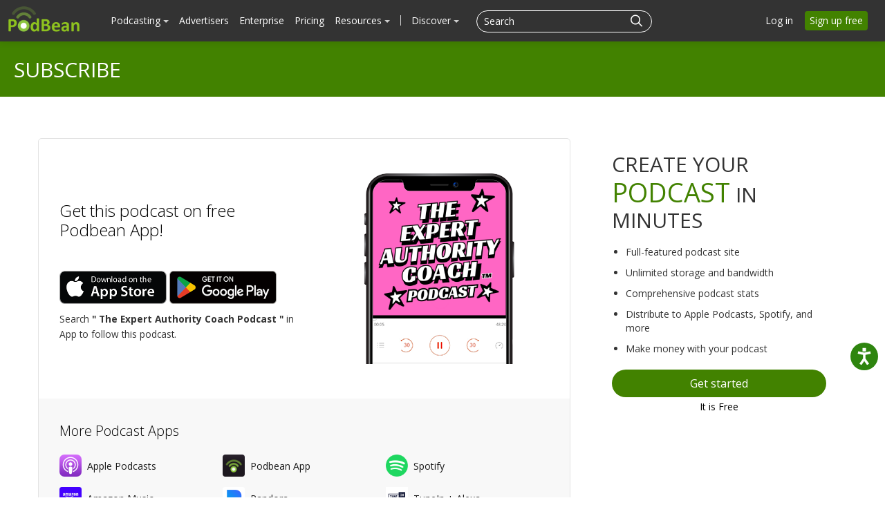

--- FILE ---
content_type: text/css; charset=utf-8
request_url: https://cdnjs.cloudflare.com/ajax/libs/twitter-bootstrap/2.3.1/css/bootstrap-responsive.min.css?version=20251210
body_size: 2394
content:
/*!
 * Bootstrap Responsive v2.3.1
 *
 * Copyright 2012 Twitter, Inc
 * Licensed under the Apache License v2.0
 * http://www.apache.org/licenses/LICENSE-2.0
 *
 * Designed and built with all the love in the world @twitter by @mdo and @fat.
 */.clearfix{*zoom:1}.clearfix:before,.clearfix:after{display:table;line-height:0;content:""}.clearfix:after{clear:both}.hide-text{font:0/0 a;color:transparent;text-shadow:none;background-color:transparent;border:0}.input-block-level{display:block;width:100%;min-height:30px;-webkit-box-sizing:border-box;-moz-box-sizing:border-box;box-sizing:border-box}@-ms-viewport{width:device-width}.hidden{display:none;visibility:hidden}.visible-phone{display:none!important}.visible-tablet{display:none!important}.hidden-desktop{display:none!important}.visible-desktop{display:inherit!important}@media(min-width:768px) and (max-width:979px){.hidden-desktop{display:inherit!important}.visible-desktop{display:none!important}.visible-tablet{display:inherit!important}.hidden-tablet{display:none!important}}@media(max-width:767px){.hidden-desktop{display:inherit!important}.visible-desktop{display:none!important}.visible-phone{display:inherit!important}.hidden-phone{display:none!important}}.visible-print{display:none!important}@media print{.visible-print{display:inherit!important}.hidden-print{display:none!important}}@media(min-width:1200px){.row{margin-left:-30px;*zoom:1}.row:before,.row:after{display:table;line-height:0;content:""}.row:after{clear:both}[class*="span"]{float:left;min-height:1px;margin-left:30px}.container,.navbar-static-top .container,.navbar-fixed-top .container,.navbar-fixed-bottom .container{width:1170px}.span12{width:1170px}.span11{width:1070px}.span10{width:970px}.span9{width:870px}.span8{width:770px}.span7{width:670px}.span6{width:570px}.span5{width:470px}.span4{width:370px}.span3{width:270px}.span2{width:170px}.span1{width:70px}.offset12{margin-left:1230px}.offset11{margin-left:1130px}.offset10{margin-left:1030px}.offset9{margin-left:930px}.offset8{margin-left:830px}.offset7{margin-left:730px}.offset6{margin-left:630px}.offset5{margin-left:530px}.offset4{margin-left:430px}.offset3{margin-left:330px}.offset2{margin-left:230px}.offset1{margin-left:130px}.row-fluid{width:100%;*zoom:1}.row-fluid:before,.row-fluid:after{display:table;line-height:0;content:""}.row-fluid:after{clear:both}.row-fluid [class*="span"]{display:block;float:left;width:100%;min-height:30px;margin-left:2.564102564102564%;*margin-left:2.5109110747408616%;-webkit-box-sizing:border-box;-moz-box-sizing:border-box;box-sizing:border-box}.row-fluid [class*="span"]:first-child{margin-left:0}.row-fluid .controls-row [class*="span"]+[class*="span"]{margin-left:2.564102564102564%}.row-fluid .span12{width:100%;*width:99.94680851063829%}.row-fluid .span11{width:91.45299145299145%;*width:91.39979996362975%}.row-fluid .span10{width:82.90598290598291%;*width:82.8527914166212%}.row-fluid .span9{width:74.35897435897436%;*width:74.30578286961266%}.row-fluid .span8{width:65.81196581196582%;*width:65.75877432260411%}.row-fluid .span7{width:57.26495726495726%;*width:57.21176577559556%}.row-fluid .span6{width:48.717948717948715%;*width:48.664757228587014%}.row-fluid .span5{width:40.17094017094017%;*width:40.11774868157847%}.row-fluid .span4{width:31.623931623931625%;*width:31.570740134569924%}.row-fluid .span3{width:23.076923076923077%;*width:23.023731587561375%}.row-fluid .span2{width:14.52991452991453%;*width:14.476723040552828%}.row-fluid .span1{width:5.982905982905983%;*width:5.929714493544281%}.row-fluid .offset12{margin-left:105.12820512820512%;*margin-left:105.02182214948171%}.row-fluid .offset12:first-child{margin-left:102.56410256410257%;*margin-left:102.45771958537915%}.row-fluid .offset11{margin-left:96.58119658119658%;*margin-left:96.47481360247316%}.row-fluid .offset11:first-child{margin-left:94.01709401709402%;*margin-left:93.91071103837061%}.row-fluid .offset10{margin-left:88.03418803418803%;*margin-left:87.92780505546462%}.row-fluid .offset10:first-child{margin-left:85.47008547008548%;*margin-left:85.36370249136206%}.row-fluid .offset9{margin-left:79.48717948717949%;*margin-left:79.38079650845607%}.row-fluid .offset9:first-child{margin-left:76.92307692307693%;*margin-left:76.81669394435352%}.row-fluid .offset8{margin-left:70.94017094017094%;*margin-left:70.83378796144753%}.row-fluid .offset8:first-child{margin-left:68.37606837606839%;*margin-left:68.26968539734497%}.row-fluid .offset7{margin-left:62.393162393162385%;*margin-left:62.28677941443899%}.row-fluid .offset7:first-child{margin-left:59.82905982905982%;*margin-left:59.72267685033642%}.row-fluid .offset6{margin-left:53.84615384615384%;*margin-left:53.739770867430444%}.row-fluid .offset6:first-child{margin-left:51.28205128205128%;*margin-left:51.175668303327875%}.row-fluid .offset5{margin-left:45.299145299145295%;*margin-left:45.1927623204219%}.row-fluid .offset5:first-child{margin-left:42.73504273504273%;*margin-left:42.62865975631933%}.row-fluid .offset4{margin-left:36.75213675213675%;*margin-left:36.645753773413354%}.row-fluid .offset4:first-child{margin-left:34.18803418803419%;*margin-left:34.081651209310785%}.row-fluid .offset3{margin-left:28.205128205128204%;*margin-left:28.0987452264048%}.row-fluid .offset3:first-child{margin-left:25.641025641025642%;*margin-left:25.53464266230224%}.row-fluid .offset2{margin-left:19.65811965811966%;*margin-left:19.551736679396257%}.row-fluid .offset2:first-child{margin-left:17.094017094017094%;*margin-left:16.98763411529369%}.row-fluid .offset1{margin-left:11.11111111111111%;*margin-left:11.004728132387708%}.row-fluid .offset1:first-child{margin-left:8.547008547008547%;*margin-left:8.440625568285142%}input,textarea,.uneditable-input{margin-left:0}.controls-row [class*="span"]+[class*="span"]{margin-left:30px}input.span12,textarea.span12,.uneditable-input.span12{width:1156px}input.span11,textarea.span11,.uneditable-input.span11{width:1056px}input.span10,textarea.span10,.uneditable-input.span10{width:956px}input.span9,textarea.span9,.uneditable-input.span9{width:856px}input.span8,textarea.span8,.uneditable-input.span8{width:756px}input.span7,textarea.span7,.uneditable-input.span7{width:656px}input.span6,textarea.span6,.uneditable-input.span6{width:556px}input.span5,textarea.span5,.uneditable-input.span5{width:456px}input.span4,textarea.span4,.uneditable-input.span4{width:356px}input.span3,textarea.span3,.uneditable-input.span3{width:256px}input.span2,textarea.span2,.uneditable-input.span2{width:156px}input.span1,textarea.span1,.uneditable-input.span1{width:56px}.thumbnails{margin-left:-30px}.thumbnails>li{margin-left:30px}.row-fluid .thumbnails{margin-left:0}}@media(min-width:768px) and (max-width:979px){.row{margin-left:-20px;*zoom:1}.row:before,.row:after{display:table;line-height:0;content:""}.row:after{clear:both}[class*="span"]{float:left;min-height:1px;margin-left:20px}.container,.navbar-static-top .container,.navbar-fixed-top .container,.navbar-fixed-bottom .container{width:724px}.span12{width:724px}.span11{width:662px}.span10{width:600px}.span9{width:538px}.span8{width:476px}.span7{width:414px}.span6{width:352px}.span5{width:290px}.span4{width:228px}.span3{width:166px}.span2{width:104px}.span1{width:42px}.offset12{margin-left:764px}.offset11{margin-left:702px}.offset10{margin-left:640px}.offset9{margin-left:578px}.offset8{margin-left:516px}.offset7{margin-left:454px}.offset6{margin-left:392px}.offset5{margin-left:330px}.offset4{margin-left:268px}.offset3{margin-left:206px}.offset2{margin-left:144px}.offset1{margin-left:82px}.row-fluid{width:100%;*zoom:1}.row-fluid:before,.row-fluid:after{display:table;line-height:0;content:""}.row-fluid:after{clear:both}.row-fluid [class*="span"]{display:block;float:left;width:100%;min-height:30px;margin-left:2.7624309392265194%;*margin-left:2.709239449864817%;-webkit-box-sizing:border-box;-moz-box-sizing:border-box;box-sizing:border-box}.row-fluid [class*="span"]:first-child{margin-left:0}.row-fluid .controls-row [class*="span"]+[class*="span"]{margin-left:2.7624309392265194%}.row-fluid .span12{width:100%;*width:99.94680851063829%}.row-fluid .span11{width:91.43646408839778%;*width:91.38327259903608%}.row-fluid .span10{width:82.87292817679558%;*width:82.81973668743387%}.row-fluid .span9{width:74.30939226519337%;*width:74.25620077583166%}.row-fluid .span8{width:65.74585635359117%;*width:65.69266486422946%}.row-fluid .span7{width:57.18232044198895%;*width:57.12912895262725%}.row-fluid .span6{width:48.61878453038674%;*width:48.56559304102504%}.row-fluid .span5{width:40.05524861878453%;*width:40.00205712942283%}.row-fluid .span4{width:31.491712707182323%;*width:31.43852121782062%}.row-fluid .span3{width:22.92817679558011%;*width:22.87498530621841%}.row-fluid .span2{width:14.3646408839779%;*width:14.311449394616199%}.row-fluid .span1{width:5.801104972375691%;*width:5.747913483013988%}.row-fluid .offset12{margin-left:105.52486187845304%;*margin-left:105.41847889972962%}.row-fluid .offset12:first-child{margin-left:102.76243093922652%;*margin-left:102.6560479605031%}.row-fluid .offset11{margin-left:96.96132596685082%;*margin-left:96.8549429881274%}.row-fluid .offset11:first-child{margin-left:94.1988950276243%;*margin-left:94.09251204890089%}.row-fluid .offset10{margin-left:88.39779005524862%;*margin-left:88.2914070765252%}.row-fluid .offset10:first-child{margin-left:85.6353591160221%;*margin-left:85.52897613729868%}.row-fluid .offset9{margin-left:79.8342541436464%;*margin-left:79.72787116492299%}.row-fluid .offset9:first-child{margin-left:77.07182320441989%;*margin-left:76.96544022569647%}.row-fluid .offset8{margin-left:71.2707182320442%;*margin-left:71.16433525332079%}.row-fluid .offset8:first-child{margin-left:68.50828729281768%;*margin-left:68.40190431409427%}.row-fluid .offset7{margin-left:62.70718232044199%;*margin-left:62.600799341718584%}.row-fluid .offset7:first-child{margin-left:59.94475138121547%;*margin-left:59.838368402492065%}.row-fluid .offset6{margin-left:54.14364640883978%;*margin-left:54.037263430116376%}.row-fluid .offset6:first-child{margin-left:51.38121546961326%;*margin-left:51.27483249088986%}.row-fluid .offset5{margin-left:45.58011049723757%;*margin-left:45.47372751851417%}.row-fluid .offset5:first-child{margin-left:42.81767955801105%;*margin-left:42.71129657928765%}.row-fluid .offset4{margin-left:37.01657458563536%;*margin-left:36.91019160691196%}.row-fluid .offset4:first-child{margin-left:34.25414364640884%;*margin-left:34.14776066768544%}.row-fluid .offset3{margin-left:28.45303867403315%;*margin-left:28.346655695309746%}.row-fluid .offset3:first-child{margin-left:25.69060773480663%;*margin-left:25.584224756083227%}.row-fluid .offset2{margin-left:19.88950276243094%;*margin-left:19.783119783707537%}.row-fluid .offset2:first-child{margin-left:17.12707182320442%;*margin-left:17.02068884448102%}.row-fluid .offset1{margin-left:11.32596685082873%;*margin-left:11.219583872105325%}.row-fluid .offset1:first-child{margin-left:8.56353591160221%;*margin-left:8.457152932878806%}input,textarea,.uneditable-input{margin-left:0}.controls-row [class*="span"]+[class*="span"]{margin-left:20px}input.span12,textarea.span12,.uneditable-input.span12{width:710px}input.span11,textarea.span11,.uneditable-input.span11{width:648px}input.span10,textarea.span10,.uneditable-input.span10{width:586px}input.span9,textarea.span9,.uneditable-input.span9{width:524px}input.span8,textarea.span8,.uneditable-input.span8{width:462px}input.span7,textarea.span7,.uneditable-input.span7{width:400px}input.span6,textarea.span6,.uneditable-input.span6{width:338px}input.span5,textarea.span5,.uneditable-input.span5{width:276px}input.span4,textarea.span4,.uneditable-input.span4{width:214px}input.span3,textarea.span3,.uneditable-input.span3{width:152px}input.span2,textarea.span2,.uneditable-input.span2{width:90px}input.span1,textarea.span1,.uneditable-input.span1{width:28px}}@media(max-width:767px){body{padding-right:20px;padding-left:20px}.navbar-fixed-top,.navbar-fixed-bottom,.navbar-static-top{margin-right:-20px;margin-left:-20px}.container-fluid{padding:0}.dl-horizontal dt{float:none;width:auto;clear:none;text-align:left}.dl-horizontal dd{margin-left:0}.container{width:auto}.row-fluid{width:100%}.row,.thumbnails{margin-left:0}.thumbnails>li{float:none;margin-left:0}[class*="span"],.uneditable-input[class*="span"],.row-fluid [class*="span"]{display:block;float:none;width:100%;margin-left:0;-webkit-box-sizing:border-box;-moz-box-sizing:border-box;box-sizing:border-box}.span12,.row-fluid .span12{width:100%;-webkit-box-sizing:border-box;-moz-box-sizing:border-box;box-sizing:border-box}.row-fluid [class*="offset"]:first-child{margin-left:0}.input-large,.input-xlarge,.input-xxlarge,input[class*="span"],select[class*="span"],textarea[class*="span"],.uneditable-input{display:block;width:100%;min-height:30px;-webkit-box-sizing:border-box;-moz-box-sizing:border-box;box-sizing:border-box}.input-prepend input,.input-append input,.input-prepend input[class*="span"],.input-append input[class*="span"]{display:inline-block;width:auto}.controls-row [class*="span"]+[class*="span"]{margin-left:0}.modal{position:fixed;top:20px;right:20px;left:20px;width:auto;margin:0}.modal.fade{top:-100px}.modal.fade.in{top:20px}}@media(max-width:480px){.nav-collapse{-webkit-transform:translate3d(0,0,0)}.page-header h1 small{display:block;line-height:20px}input[type="checkbox"],input[type="radio"]{border:1px solid #ccc}.form-horizontal .control-label{float:none;width:auto;padding-top:0;text-align:left}.form-horizontal .controls{margin-left:0}.form-horizontal .control-list{padding-top:0}.form-horizontal .form-actions{padding-right:10px;padding-left:10px}.media .pull-left,.media .pull-right{display:block;float:none;margin-bottom:10px}.media-object{margin-right:0;margin-left:0}.modal{top:10px;right:10px;left:10px}.modal-header .close{padding:10px;margin:-10px}.carousel-caption{position:static}}@media(max-width:979px){body{padding-top:0}.navbar-fixed-top,.navbar-fixed-bottom{position:static}.navbar-fixed-top{margin-bottom:20px}.navbar-fixed-bottom{margin-top:20px}.navbar-fixed-top .navbar-inner,.navbar-fixed-bottom .navbar-inner{padding:5px}.navbar .container{width:auto;padding:0}.navbar .brand{padding-right:10px;padding-left:10px;margin:0 0 0 -5px}.nav-collapse{clear:both}.nav-collapse .nav{float:none;margin:0 0 10px}.nav-collapse .nav>li{float:none}.nav-collapse .nav>li>a{margin-bottom:2px}.nav-collapse .nav>.divider-vertical{display:none}.nav-collapse .nav .nav-header{color:#777;text-shadow:none}.nav-collapse .nav>li>a,.nav-collapse .dropdown-menu a{padding:9px 15px;font-weight:bold;color:#777;-webkit-border-radius:3px;-moz-border-radius:3px;border-radius:3px}.nav-collapse .btn{padding:4px 10px 4px;font-weight:normal;-webkit-border-radius:4px;-moz-border-radius:4px;border-radius:4px}.nav-collapse .dropdown-menu li+li a{margin-bottom:2px}.nav-collapse .nav>li>a:hover,.nav-collapse .nav>li>a:focus,.nav-collapse .dropdown-menu a:hover,.nav-collapse .dropdown-menu a:focus{background-color:#f2f2f2}.navbar-inverse .nav-collapse .nav>li>a,.navbar-inverse .nav-collapse .dropdown-menu a{color:#999}.navbar-inverse .nav-collapse .nav>li>a:hover,.navbar-inverse .nav-collapse .nav>li>a:focus,.navbar-inverse .nav-collapse .dropdown-menu a:hover,.navbar-inverse .nav-collapse .dropdown-menu a:focus{background-color:#111}.nav-collapse.in .btn-group{padding:0;margin-top:5px}.nav-collapse .dropdown-menu{position:static;top:auto;left:auto;display:none;float:none;max-width:none;padding:0;margin:0 15px;background-color:transparent;border:0;-webkit-border-radius:0;-moz-border-radius:0;border-radius:0;-webkit-box-shadow:none;-moz-box-shadow:none;box-shadow:none}.nav-collapse .open>.dropdown-menu{display:block}.nav-collapse .dropdown-menu:before,.nav-collapse .dropdown-menu:after{display:none}.nav-collapse .dropdown-menu .divider{display:none}.nav-collapse .nav>li>.dropdown-menu:before,.nav-collapse .nav>li>.dropdown-menu:after{display:none}.nav-collapse .navbar-form,.nav-collapse .navbar-search{float:none;padding:10px 15px;margin:10px 0;border-top:1px solid #f2f2f2;border-bottom:1px solid #f2f2f2;-webkit-box-shadow:inset 0 1px 0 rgba(255,255,255,0.1),0 1px 0 rgba(255,255,255,0.1);-moz-box-shadow:inset 0 1px 0 rgba(255,255,255,0.1),0 1px 0 rgba(255,255,255,0.1);box-shadow:inset 0 1px 0 rgba(255,255,255,0.1),0 1px 0 rgba(255,255,255,0.1)}.navbar-inverse .nav-collapse .navbar-form,.navbar-inverse .nav-collapse .navbar-search{border-top-color:#111;border-bottom-color:#111}.navbar .nav-collapse .nav.pull-right{float:none;margin-left:0}.nav-collapse,.nav-collapse.collapse{height:0;overflow:hidden}.navbar .btn-navbar{display:block}.navbar-static .navbar-inner{padding-right:10px;padding-left:10px}}@media(min-width:980px){.nav-collapse.collapse{height:auto!important;overflow:visible!important}}
